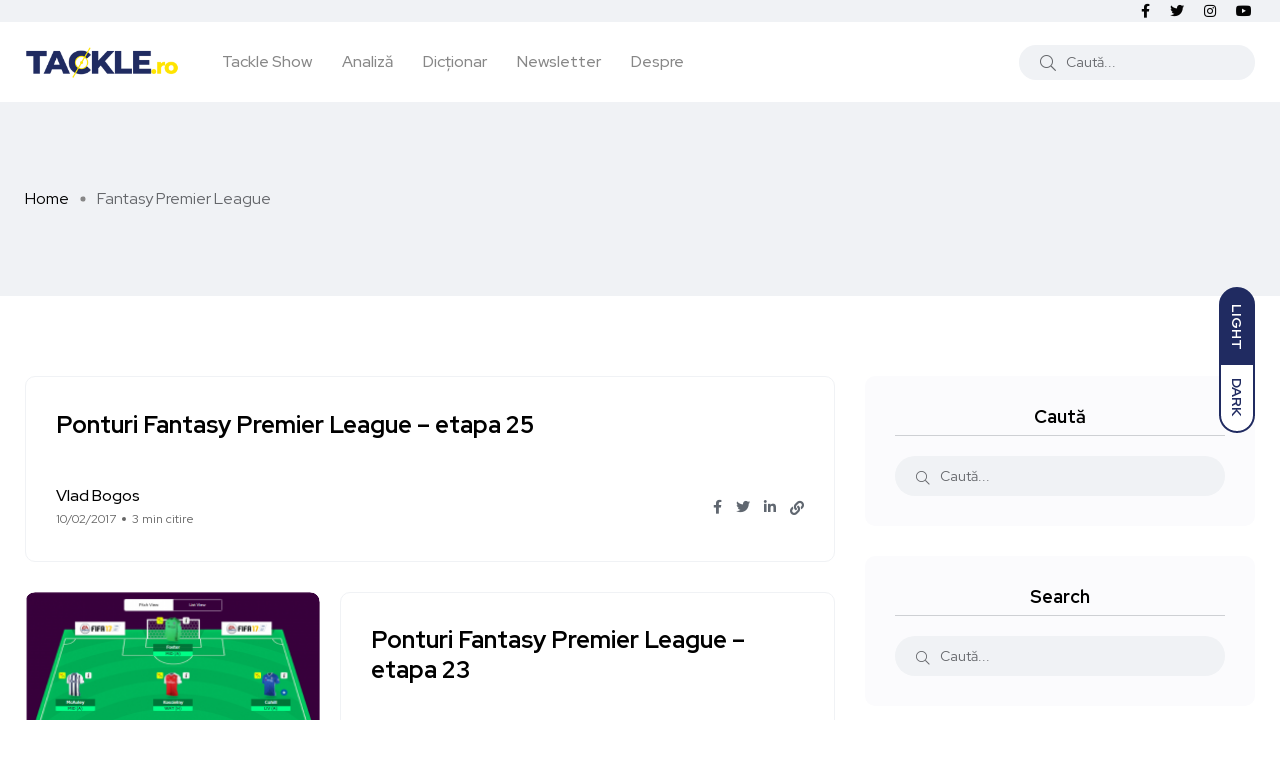

--- FILE ---
content_type: text/html; charset=UTF-8
request_url: https://tackle.ro/tag/fantasy-premier-league/page/4/
body_size: 13000
content:
<!doctype html><html lang="ro-RO"><head><meta charset="UTF-8"><meta name="viewport" content="width=device-width, initial-scale=1"><link rel="profile" href="https://gmpg.org/xfn/11"> <script src="[data-uri]" defer></script> <meta name='robots' content='index, follow, max-image-preview:large, max-snippet:-1, max-video-preview:-1' /> <noscript><style>#backto-top{display:none;}</style></noscript><link media="all" href="https://tackle.ro/wp-content/cache/autoptimize/css/autoptimize_d68e0fd49ad7af3bac68dbf768d5a403.css" rel="stylesheet"><title>Fantasy Premier League Archives - Pagina 4 din 5 - Tackle.ro</title><link rel="canonical" href="https://tackle.ro/tag/fantasy-premier-league/page/4/" /><link rel="prev" href="https://tackle.ro/tag/fantasy-premier-league/page/3/" /><link rel="next" href="https://tackle.ro/tag/fantasy-premier-league/page/5/" /><meta property="og:locale" content="ro_RO" /><meta property="og:type" content="article" /><meta property="og:title" content="Fantasy Premier League Archives - Pagina 4 din 5 - Tackle.ro" /><meta property="og:url" content="https://tackle.ro/tag/fantasy-premier-league/" /><meta property="og:site_name" content="Tackle.ro" /><meta name="twitter:card" content="summary_large_image" /><meta name="twitter:site" content="@TACKLE_RO" /> <script type="application/ld+json" class="yoast-schema-graph">{"@context":"https://schema.org","@graph":[{"@type":"CollectionPage","@id":"https://tackle.ro/tag/fantasy-premier-league/","url":"https://tackle.ro/tag/fantasy-premier-league/page/4/","name":"Fantasy Premier League Archives - Pagina 4 din 5 - Tackle.ro","isPartOf":{"@id":"https://tackle.ro/#website"},"breadcrumb":{"@id":"https://tackle.ro/tag/fantasy-premier-league/page/4/#breadcrumb"},"inLanguage":"ro-RO"},{"@type":"BreadcrumbList","@id":"https://tackle.ro/tag/fantasy-premier-league/page/4/#breadcrumb","itemListElement":[{"@type":"ListItem","position":1,"name":"Home","item":"https://tackle.ro/"},{"@type":"ListItem","position":2,"name":"Fantasy Premier League"}]},{"@type":"WebSite","@id":"https://tackle.ro/#website","url":"https://tackle.ro/","name":"Tackle.ro","description":"Tackle.ro fotbal Premier League liga Europa League Champions League arsenal chelsea united city manchester liverpool","potentialAction":[{"@type":"SearchAction","target":{"@type":"EntryPoint","urlTemplate":"https://tackle.ro/?s={search_term_string}"},"query-input":{"@type":"PropertyValueSpecification","valueRequired":true,"valueName":"search_term_string"}}],"inLanguage":"ro-RO"}]}</script> <link rel='dns-prefetch' href='//fonts.googleapis.com' /><link rel="alternate" type="application/rss+xml" title="Tackle.ro &raquo; Flux" href="https://tackle.ro/feed/" /><link rel="alternate" type="application/rss+xml" title="Tackle.ro &raquo; Flux comentarii" href="https://tackle.ro/comments/feed/" /><link rel="alternate" type="application/rss+xml" title="Tackle.ro &raquo; Flux etichetă Fantasy Premier League" href="https://tackle.ro/tag/fantasy-premier-league/feed/" /><meta property="og:site_name" content="Tackle.ro" /><meta property="og:description" content="Tackle.ro fotbal Premier League liga Europa League Champions League arsenal chelsea united city manchester liverpool" /><meta property="og:type" content="website" /><link property="stylesheet" rel='stylesheet' id='axil-fonts-css' href='https://fonts.googleapis.com/css?family=Red+Hat+Display%3A0%2C400%3B0%2C500%3B0%2C700%3B0%2C900%3B1%2C400%3B1%2C500%3B1%2C700%3B1%2C900&#038;subset=latin%2Clatin-ext&#038;display=swap' type='text/css' media='all' /><link rel="https://api.w.org/" href="https://tackle.ro/wp-json/" /><link rel="alternate" title="JSON" type="application/json" href="https://tackle.ro/wp-json/wp/v2/tags/316" /><link rel="EditURI" type="application/rsd+xml" title="RSD" href="https://tackle.ro/xmlrpc.php?rsd" /><meta name="generator" content="WordPress 6.9" /><meta name="generator" content="Redux 4.5.9" /><link rel="icon" type="image/png" href="/wp-content/uploads/fbrfg/favicon-96x96.png" sizes="96x96" /><link rel="icon" type="image/svg+xml" href="/wp-content/uploads/fbrfg/favicon.svg" /><link rel="shortcut icon" href="/wp-content/uploads/fbrfg/favicon.ico" /><link rel="apple-touch-icon" sizes="180x180" href="/wp-content/uploads/fbrfg/apple-touch-icon.png" /><link rel="manifest" href="/wp-content/uploads/fbrfg/site.webmanifest" /><meta name="generator" content="Elementor 3.33.5; features: additional_custom_breakpoints; settings: css_print_method-external, google_font-enabled, font_display-auto"><link rel="icon" href="https://tackle.ro/wp-content/uploads/2025/08/cropped-Logo_Tackle_Show_2021Aug-32x32.png" sizes="32x32" /><link rel="icon" href="https://tackle.ro/wp-content/uploads/2025/08/cropped-Logo_Tackle_Show_2021Aug-192x192.png" sizes="192x192" /><link rel="apple-touch-icon" href="https://tackle.ro/wp-content/uploads/2025/08/cropped-Logo_Tackle_Show_2021Aug-180x180.png" /><meta name="msapplication-TileImage" content="https://tackle.ro/wp-content/uploads/2025/08/cropped-Logo_Tackle_Show_2021Aug-270x270.png" /><link property="stylesheet" rel='stylesheet' id='redux-custom-fonts-css' href='//tackle.ro/wp-content/uploads/redux/custom-fonts/fonts.css' type='text/css' media='all' /> <script src="https://www.googletagmanager.com/gtag/js?id=UA-82747668-1" defer data-deferred="1"></script> </head><body class="archive paged tag tag-fantasy-premier-league tag-316 wp-embed-responsive paged-4 tag-paged-4 wp-theme-blogar wp-child-theme-tacklev3 ua_chrome post-ponturi-fantasy-premier-league-etapa-25 hfeed active-scroll-to-top  active-sidebar-blog header-with-search elementor-default elementor-kit-16440"><div id="my_switcher" class="my_switcher"><ul><li> <a href="javascript: void(0);" data-theme="light" class="setColor light"> <span title="Light Mode">Light</span> </a></li><li> <a href="javascript: void(0);" data-theme="dark" class="setColor dark"> <span title="Dark Mode">Dark</span> </a></li></ul></div><div class="main-content"><header class="header axil-header header-style-4  header-light   "><div class="header-top"><div class="container"><div class="row align-items-center"><div class="col-xl-6 col-lg-8 col-md-8 col-sm-12"><div class="header-top-bar d-flex flex-wrap align-items-center justify-content-center justify-content-md-start"></div></div><div class="col-xl-6 col-lg-4 col-md-4 col-sm-12"><ul class="social-share-transparent md-size justify-content-center justify-content-md-end"><li><a class="facebook-f social-icon" href="https://www.facebook.com/Tackle.ro/" target="_blank"><i class="fab fa-facebook-f"></i></a></li><li><a class="twitter social-icon" href="https://twitter.com/TackleRomania" target="_blank"><i class="fab fa-twitter"></i></a></li><li><a class="instagram social-icon" href="https://www.instagram.com/tackle.ro" target="_blank"><i class="fab fa-instagram"></i></a></li><li><a class="youtube social-icon" href="https://www.youtube.com/c/TACKLERO" target="_blank"><i class="fab fa-youtube"></i></a></li></ul></div></div></div></div><div class="header-bottom"><div class="container"><div class="row justify-content-between align-items-center"><div class="col-xl-8 col-lg-4 col-md-6 col-sm-4 col-7"><div class="wrapper d-block d-sm-flex align-items-center justify-content-center justify-content-md-start"><div class="logo"> <a href="https://tackle.ro/"
title="Tackle.ro" rel="home"> <img class="dark-logo" src="https://tackle.ro/wp-content/uploads/2020/06/logo-tackle.png" alt="Tackle.ro"> <img class="light-logo" src="https://tackle.ro/wp-content/uploads/2021/10/tackle-logo-fff.png" alt="Tackle.ro"> </a></div><div class="mainmenu-wrapper d-none d-xl-block"><nav class="mainmenu-nav d-none d-lg-block"><ul id="main-menu" class="mainmenu"><li id="menu-item-23640" class="menu-item menu-item-type-taxonomy menu-item-object-category menu-item-23640 axil-post-type-post"><a href="https://tackle.ro/category/tackle-show/">Tackle Show</a></li><li id="menu-item-23615" class="menu-item menu-item-type-taxonomy menu-item-object-category menu-item-23615 axil-post-type-post"><a href="https://tackle.ro/category/analiza/">Analiză</a></li><li id="menu-item-16231" class="menu-item menu-item-type-post_type menu-item-object-page menu-item-16231 axil-post-type-post"><a title="Dicționar" href="https://tackle.ro/dictionar/">Dicționar</a></li><li id="menu-item-12604" class="menu-item menu-item-type-post_type menu-item-object-page menu-item-12604 axil-post-type-post"><a href="https://tackle.ro/newsletter/">Newsletter</a></li><li id="menu-item-447" class="menu-item menu-item-type-post_type menu-item-object-page menu-item-447 axil-post-type-post"><a href="https://tackle.ro/despre-noi/">Despre</a></li></ul></nav></div></div></div><div class="mobile-search-wrapper col-xl-4 col-lg-8 col-md-6 col-sm-6 col-5"><div class="header-search d-none d-sm-block"><div class="d-flex align-items-center justify-content-end"><form  id="header-search-1"  action="https://tackle.ro/" method="GET" class="blog-search"><div class="axil-search form-group"> <button type="submit" class="search-button"><i class="fal fa-search"></i></button> <input type="text"  name="s"  class="form-control" placeholder="Caută..." value=""/></div></form><div class="hamburger-menu d-block d-xl-none ml--20"><div class="hamburger-inner"><div class="icon"><i class="fal fa-bars"></i></div></div></div></div></div><div class="d-block d-sm-none"><div class="header-search text-right d-flex align-items-center justify-content-end"><div class="search-mobile-icon"> <button><i class="fal fa-search"></i></button></div><form  id="header-search-1"  action="https://tackle.ro/" method="GET" class="blog-search large-mobile-blog-search"><div class="axil-search-mobile form-group"> <button type="submit" class="search-button"><i class="fal fa-search"></i></button> <input type="text"  name="s"  class="form-control" placeholder="Caută..." value=""/></div></form><div class="hamburger-menu d-block d-xl-none ml--20"><div class="hamburger-inner"><div class="icon"><i class="fal fa-bars"></i></div></div></div></div></div></div></div></div></div></header><div class="popup-mobilemenu-area"><div class="inner"><div class="mobile-menu-top"><div class="logo"> <a href="https://tackle.ro/" title="Tackle.ro" rel="home" > <img class="dark-logo" src="https://tackle.ro/wp-content/uploads/2020/06/logo-tackle.png" alt="Tackle.ro"> <img class="light-logo" src="https://tackle.ro/wp-content/uploads/2021/10/tackle-logo-fff.png" alt="Tackle.ro"> </a></div><div class="mobile-close"><div class="icon"> <i class="fal fa-times"></i></div></div></div><nav class="menu-item"><ul id="mobile-menu" class="mainmenu-item"><li class="menu-item menu-item-type-taxonomy menu-item-object-category menu-item-23640 axil-post-type-post"><a href="https://tackle.ro/category/tackle-show/">Tackle Show</a></li><li class="menu-item menu-item-type-taxonomy menu-item-object-category menu-item-23615 axil-post-type-post"><a href="https://tackle.ro/category/analiza/">Analiză</a></li><li class="menu-item menu-item-type-post_type menu-item-object-page menu-item-16231 axil-post-type-post"><a title="Dicționar" href="https://tackle.ro/dictionar/">Dicționar</a></li><li class="menu-item menu-item-type-post_type menu-item-object-page menu-item-12604 axil-post-type-post"><a href="https://tackle.ro/newsletter/">Newsletter</a></li><li class="menu-item menu-item-type-post_type menu-item-object-page menu-item-447 axil-post-type-post"><a href="https://tackle.ro/despre-noi/">Despre</a></li></ul></nav></div></div><div class="axil-breadcrumb-area breadcrumb-style-1 bg-color-grey"><div class="container"><div class="row"><div class="col-lg-12"><div class="inner"><ul id="breadcrumbs" class="axil-breadcrumb liststyle d-flex"><li class="item-home"><a class="bread-link bread-home" href="https://tackle.ro" title="Home">Home</a></li><li class="separator separator-home"></li><li class="item-current item-tag-316 item-tag-fantasy-premier-league"><span class="bread-current bread-tag-316 bread-tag-fantasy-premier-league">Fantasy Premier League</span></li></ul><h1 class="page-title">Etichetă: <span>Fantasy Premier League</span></h1></div></div></div></div></div><div class="main-wrapper"><div class="axil-blog-area axil-section-gap bg-color-white"><div class="container"><div class="row row--40"><div class="col-lg-8 col-md-12 col-12 order-1 order-lg-2"><div  id="post-2306" class="content-block post-list-view mt--30 post-2306 post type-post status-publish format-standard hentry category-gaming tag-alexis-sanchez tag-etapa-25 tag-fantasy-premier-league tag-ponturi"><div class="post-content"><h4 class="title"><a href="https://tackle.ro/ponturi-fantasy-premier-league-etapa-25/">Ponturi Fantasy Premier League – etapa 25</a></h4><div class="post-meta-wrapper"><div class="post-meta"><div class="content"><h6 class="post-author-name"><a class="hover-flip-item-wrapper" href="https://tackle.ro/author/vladbogos/"><span class="hover-flip-item"><span data-text="Vlad Bogos">Vlad Bogos</span></span></a></h6><ul class="post-meta-list"><li class="post-meta-date">10/02/2017</li><li class="post-meta-reading-time">3 min citire</li></ul></div></div><ul class="social-share-transparent justify-content-end"><li><a href="https://www.facebook.com/sharer/sharer.php?u=https://tackle.ro/ponturi-fantasy-premier-league-etapa-25/" target="_blank" class="aw-facebook"><i class="fab fa-facebook-f"></i></a></li><li><a href="https://twitter.com/share?https://tackle.ro/ponturi-fantasy-premier-league-etapa-25/&#038;text=Ponturi%20Fantasy%20Premier%20League%20–%20etapa%2025" target="_blank" class="aw-twitter"><i class="fab fa-twitter"></i></a></li><li><a href="http://www.linkedin.com/shareArticle?url=https://tackle.ro/ponturi-fantasy-premier-league-etapa-25/&#038;title=Ponturi%20Fantasy%20Premier%20League%20–%20etapa%2025" target="_blank" class="aw-linkdin"><i class="fab fa-linkedin-in"></i></a></li><li><button class="axilcopyLink" title="Copy Link" data-link="https://tackle.ro/ponturi-fantasy-premier-league-etapa-25/"><i class="fas fa-link"></i></button></li></ul></div></div></div><div  id="post-2181" class="content-block post-list-view mt--30 post-2181 post type-post status-publish format-standard has-post-thumbnail hentry category-gaming tag-alexis-sanchez tag-fantasy-premier-league tag-harry-kane tag-ponturi tag-premier-league"><div class="post-thumbnail"> <a href="https://tackle.ro/ponturi-fantasy-premier-league-etapa-23/"> <img fetchpriority="high" width="242" height="250" src="https://tackle.ro/wp-content/uploads/2.png" class="attachment-axil-blog-thumb size-axil-blog-thumb wp-post-image" alt="" decoding="async" srcset="https://tackle.ro/wp-content/uploads/2.png 750w, https://tackle.ro/wp-content/uploads/2-290x300.png 290w, https://tackle.ro/wp-content/uploads/2-370x382.png 370w, https://tackle.ro/wp-content/uploads/2-495x512.png 495w" sizes="(max-width: 242px) 100vw, 242px" /> </a></div><div class="post-content"><h4 class="title"><a href="https://tackle.ro/ponturi-fantasy-premier-league-etapa-23/">Ponturi Fantasy Premier League – etapa 23</a></h4><div class="post-meta-wrapper"><div class="post-meta"><div class="content"><h6 class="post-author-name"><a class="hover-flip-item-wrapper" href="https://tackle.ro/author/plrofans/"><span class="hover-flip-item"><span data-text="Tackle">Tackle</span></span></a></h6><ul class="post-meta-list"><li class="post-meta-date">30/01/2017</li><li class="post-meta-reading-time">3 min citire</li></ul></div></div><ul class="social-share-transparent justify-content-end"><li><a href="https://www.facebook.com/sharer/sharer.php?u=https://tackle.ro/ponturi-fantasy-premier-league-etapa-23/" target="_blank" class="aw-facebook"><i class="fab fa-facebook-f"></i></a></li><li><a href="https://twitter.com/share?https://tackle.ro/ponturi-fantasy-premier-league-etapa-23/&#038;text=Ponturi%20Fantasy%20Premier%20League%20–%20etapa%2023" target="_blank" class="aw-twitter"><i class="fab fa-twitter"></i></a></li><li><a href="http://www.linkedin.com/shareArticle?url=https://tackle.ro/ponturi-fantasy-premier-league-etapa-23/&#038;title=Ponturi%20Fantasy%20Premier%20League%20–%20etapa%2023" target="_blank" class="aw-linkdin"><i class="fab fa-linkedin-in"></i></a></li><li><button class="axilcopyLink" title="Copy Link" data-link="https://tackle.ro/ponturi-fantasy-premier-league-etapa-23/"><i class="fas fa-link"></i></button></li></ul></div></div></div><div  id="post-1958" class="content-block post-list-view mt--30 post-1958 post type-post status-publish format-standard has-post-thumbnail hentry category-gaming tag-david-luiz tag-diego-costa tag-etapa-21 tag-fantasy-premier-league tag-giroud tag-ponturi tag-sanchez"><div class="post-thumbnail"> <a href="https://tackle.ro/ponturi-fantasy-premier-league-etapa-21/"> <img width="295" height="179" src="https://tackle.ro/wp-content/uploads/Untitled-1.png" class="attachment-axil-blog-thumb size-axil-blog-thumb wp-post-image" alt="" decoding="async" srcset="https://tackle.ro/wp-content/uploads/Untitled-1.png 1005w, https://tackle.ro/wp-content/uploads/Untitled-1-300x182.png 300w, https://tackle.ro/wp-content/uploads/Untitled-1-768x465.png 768w, https://tackle.ro/wp-content/uploads/Untitled-1-370x224.png 370w, https://tackle.ro/wp-content/uploads/Untitled-1-760x461.png 760w, https://tackle.ro/wp-content/uploads/Untitled-1-512x310.png 512w" sizes="(max-width: 295px) 100vw, 295px" /> </a></div><div class="post-content"><h4 class="title"><a href="https://tackle.ro/ponturi-fantasy-premier-league-etapa-21/">Ponturi Fantasy Premier League &#8211; etapa 21</a></h4><div class="post-meta-wrapper"><div class="post-meta"><div class="content"><h6 class="post-author-name"><a class="hover-flip-item-wrapper" href="https://tackle.ro/author/vladbogos/"><span class="hover-flip-item"><span data-text="Vlad Bogos">Vlad Bogos</span></span></a></h6><ul class="post-meta-list"><li class="post-meta-date">13/01/2017</li><li class="post-meta-reading-time">3 min citire</li></ul></div></div><ul class="social-share-transparent justify-content-end"><li><a href="https://www.facebook.com/sharer/sharer.php?u=https://tackle.ro/ponturi-fantasy-premier-league-etapa-21/" target="_blank" class="aw-facebook"><i class="fab fa-facebook-f"></i></a></li><li><a href="https://twitter.com/share?https://tackle.ro/ponturi-fantasy-premier-league-etapa-21/&#038;text=Ponturi%20Fantasy%20Premier%20League%20&#8211;%20etapa%2021" target="_blank" class="aw-twitter"><i class="fab fa-twitter"></i></a></li><li><a href="http://www.linkedin.com/shareArticle?url=https://tackle.ro/ponturi-fantasy-premier-league-etapa-21/&#038;title=Ponturi%20Fantasy%20Premier%20League%20&#8211;%20etapa%2021" target="_blank" class="aw-linkdin"><i class="fab fa-linkedin-in"></i></a></li><li><button class="axilcopyLink" title="Copy Link" data-link="https://tackle.ro/ponturi-fantasy-premier-league-etapa-21/"><i class="fas fa-link"></i></button></li></ul></div></div></div><div  id="post-1881" class="content-block post-list-view mt--30 post-1881 post type-post status-publish format-standard has-post-thumbnail hentry category-gaming tag-antonio tag-arsenal tag-azpilicueta tag-barnes tag-bournemouth tag-bravo tag-burnley tag-chelsea tag-clyne tag-fantasy-premier-league tag-gabriel tag-hazard tag-heaton tag-holebas tag-ibrahimovic tag-jones tag-liverpool tag-llorente tag-manchester-city tag-manchester-united tag-mane tag-marcos-alonso tag-matic tag-mignolet tag-origi tag-ozil tag-pickford tag-ponturi tag-ponturi-etapa-18 tag-ponturi-fpl tag-premier-league tag-sanchez tag-sigurdsson tag-swansea tag-walcott tag-watford tag-west-ham tag-zlata-ibrahimovic tag-zuniga"><div class="post-thumbnail"> <a href="https://tackle.ro/ponturi-fantasy-premier-league-etapa-18/"> <img width="295" height="248" src="https://tackle.ro/wp-content/uploads/Boxing-day.png" class="attachment-axil-blog-thumb size-axil-blog-thumb wp-post-image" alt="" decoding="async" srcset="https://tackle.ro/wp-content/uploads/Boxing-day.png 996w, https://tackle.ro/wp-content/uploads/Boxing-day-300x253.png 300w, https://tackle.ro/wp-content/uploads/Boxing-day-768x647.png 768w, https://tackle.ro/wp-content/uploads/Boxing-day-370x312.png 370w, https://tackle.ro/wp-content/uploads/Boxing-day-760x640.png 760w, https://tackle.ro/wp-content/uploads/Boxing-day-512x431.png 512w" sizes="(max-width: 295px) 100vw, 295px" /> </a></div><div class="post-content"><h4 class="title"><a href="https://tackle.ro/ponturi-fantasy-premier-league-etapa-18/">Ponturi Fantasy Premier League &#8211; etapa 18</a></h4><div class="post-meta-wrapper"><div class="post-meta"><div class="content"><h6 class="post-author-name"><a class="hover-flip-item-wrapper" href="https://tackle.ro/author/editor_mihairotariu/"><span class="hover-flip-item"><span data-text="Mihai Rotariu">Mihai Rotariu</span></span></a></h6><ul class="post-meta-list"><li class="post-meta-date">25/12/2016</li><li class="post-meta-reading-time">5 min citire</li></ul></div></div><ul class="social-share-transparent justify-content-end"><li><a href="https://www.facebook.com/sharer/sharer.php?u=https://tackle.ro/ponturi-fantasy-premier-league-etapa-18/" target="_blank" class="aw-facebook"><i class="fab fa-facebook-f"></i></a></li><li><a href="https://twitter.com/share?https://tackle.ro/ponturi-fantasy-premier-league-etapa-18/&#038;text=Ponturi%20Fantasy%20Premier%20League%20&#8211;%20etapa%2018" target="_blank" class="aw-twitter"><i class="fab fa-twitter"></i></a></li><li><a href="http://www.linkedin.com/shareArticle?url=https://tackle.ro/ponturi-fantasy-premier-league-etapa-18/&#038;title=Ponturi%20Fantasy%20Premier%20League%20&#8211;%20etapa%2018" target="_blank" class="aw-linkdin"><i class="fab fa-linkedin-in"></i></a></li><li><button class="axilcopyLink" title="Copy Link" data-link="https://tackle.ro/ponturi-fantasy-premier-league-etapa-18/"><i class="fas fa-link"></i></button></li></ul></div></div></div><div  id="post-1840" class="content-block post-list-view mt--30 post-1840 post type-post status-publish format-standard hentry category-gaming tag-etapa-17-premier-league tag-fantasy-premier-league tag-ponturi tag-ponturi-fpl"><div class="post-content"><h4 class="title"><a href="https://tackle.ro/ponturi-fantasy-premier-league-etapa-17-2016/">Ponturi pentru Fantasy Premier League &#8211; etapa 17</a></h4><div class="post-meta-wrapper"><div class="post-meta"><div class="content"><h6 class="post-author-name"><a class="hover-flip-item-wrapper" href="https://tackle.ro/author/vladbogos/"><span class="hover-flip-item"><span data-text="Vlad Bogos">Vlad Bogos</span></span></a></h6><ul class="post-meta-list"><li class="post-meta-date">16/12/2016</li><li class="post-meta-reading-time">4 min citire</li></ul></div></div><ul class="social-share-transparent justify-content-end"><li><a href="https://www.facebook.com/sharer/sharer.php?u=https://tackle.ro/ponturi-fantasy-premier-league-etapa-17-2016/" target="_blank" class="aw-facebook"><i class="fab fa-facebook-f"></i></a></li><li><a href="https://twitter.com/share?https://tackle.ro/ponturi-fantasy-premier-league-etapa-17-2016/&#038;text=Ponturi%20pentru%20Fantasy%20Premier%20League%20&#8211;%20etapa%2017" target="_blank" class="aw-twitter"><i class="fab fa-twitter"></i></a></li><li><a href="http://www.linkedin.com/shareArticle?url=https://tackle.ro/ponturi-fantasy-premier-league-etapa-17-2016/&#038;title=Ponturi%20pentru%20Fantasy%20Premier%20League%20&#8211;%20etapa%2017" target="_blank" class="aw-linkdin"><i class="fab fa-linkedin-in"></i></a></li><li><button class="axilcopyLink" title="Copy Link" data-link="https://tackle.ro/ponturi-fantasy-premier-league-etapa-17-2016/"><i class="fas fa-link"></i></button></li></ul></div></div></div><div  id="post-1770" class="content-block post-list-view mt--30 post-1770 post type-post status-publish format-standard has-post-thumbnail hentry category-gaming tag-allen tag-antonio tag-arnautovic tag-brunt tag-courtois tag-daniels tag-de-bruyne tag-de-gea tag-diego-costa tag-eriksen tag-etapa-16-premier-league tag-fantasy tag-fantasy-premier-league tag-holebas tag-juan-mata tag-kane tag-lallana tag-lloris tag-m-phillips tag-mane tag-matic tag-moses tag-muniesa tag-origi tag-oxlade-chamberlain tag-ponturi tag-premier-league tag-premier-league-romania tag-rondon tag-sanchez tag-sterling tag-wilson"><div class="post-thumbnail"> <a href="https://tackle.ro/ponturi-fantasy-premier-league-etapa-16-2016/"> <img width="295" height="179" src="https://tackle.ro/wp-content/uploads/Untitled-1.png" class="attachment-axil-blog-thumb size-axil-blog-thumb wp-post-image" alt="" decoding="async" srcset="https://tackle.ro/wp-content/uploads/Untitled-1.png 1005w, https://tackle.ro/wp-content/uploads/Untitled-1-300x182.png 300w, https://tackle.ro/wp-content/uploads/Untitled-1-768x465.png 768w, https://tackle.ro/wp-content/uploads/Untitled-1-370x224.png 370w, https://tackle.ro/wp-content/uploads/Untitled-1-760x461.png 760w, https://tackle.ro/wp-content/uploads/Untitled-1-512x310.png 512w" sizes="(max-width: 295px) 100vw, 295px" /> </a></div><div class="post-content"><h4 class="title"><a href="https://tackle.ro/ponturi-fantasy-premier-league-etapa-16-2016/">Ponturi pentru Fantasy Premier League &#8211; etapa 16</a></h4><div class="post-meta-wrapper"><div class="post-meta"><div class="content"><h6 class="post-author-name"><a class="hover-flip-item-wrapper" href="https://tackle.ro/author/editor_mihairotariu/"><span class="hover-flip-item"><span data-text="Mihai Rotariu">Mihai Rotariu</span></span></a></h6><ul class="post-meta-list"><li class="post-meta-date">13/12/2016</li><li class="post-meta-reading-time">8 min citire</li></ul></div></div><ul class="social-share-transparent justify-content-end"><li><a href="https://www.facebook.com/sharer/sharer.php?u=https://tackle.ro/ponturi-fantasy-premier-league-etapa-16-2016/" target="_blank" class="aw-facebook"><i class="fab fa-facebook-f"></i></a></li><li><a href="https://twitter.com/share?https://tackle.ro/ponturi-fantasy-premier-league-etapa-16-2016/&#038;text=Ponturi%20pentru%20Fantasy%20Premier%20League%20&#8211;%20etapa%2016" target="_blank" class="aw-twitter"><i class="fab fa-twitter"></i></a></li><li><a href="http://www.linkedin.com/shareArticle?url=https://tackle.ro/ponturi-fantasy-premier-league-etapa-16-2016/&#038;title=Ponturi%20pentru%20Fantasy%20Premier%20League%20&#8211;%20etapa%2016" target="_blank" class="aw-linkdin"><i class="fab fa-linkedin-in"></i></a></li><li><button class="axilcopyLink" title="Copy Link" data-link="https://tackle.ro/ponturi-fantasy-premier-league-etapa-16-2016/"><i class="fas fa-link"></i></button></li></ul></div></div></div><div  id="post-1721" class="content-block post-list-view mt--30 post-1721 post type-post status-publish format-standard hentry category-gaming tag-alexis-sanchez tag-eriksen tag-etapa-15-premier-league tag-fantasy-premier-league tag-fpl tag-origi tag-ponturi tag-ryan-fraser tag-sadio-mane tag-shane-long tag-zlata-ibrahimovic"><div class="post-content"><h4 class="title"><a href="https://tackle.ro/ponturi-fantasy-premier-league-etapa-15-2016/">Ponturi pentru Fantasy Premier League &#8211; etapa 15</a></h4><div class="post-meta-wrapper"><div class="post-meta"><div class="content"><h6 class="post-author-name"><a class="hover-flip-item-wrapper" href="https://tackle.ro/author/vladbogos/"><span class="hover-flip-item"><span data-text="Vlad Bogos">Vlad Bogos</span></span></a></h6><ul class="post-meta-list"><li class="post-meta-date">10/12/2016</li><li class="post-meta-reading-time">5 min citire</li></ul></div></div><ul class="social-share-transparent justify-content-end"><li><a href="https://www.facebook.com/sharer/sharer.php?u=https://tackle.ro/ponturi-fantasy-premier-league-etapa-15-2016/" target="_blank" class="aw-facebook"><i class="fab fa-facebook-f"></i></a></li><li><a href="https://twitter.com/share?https://tackle.ro/ponturi-fantasy-premier-league-etapa-15-2016/&#038;text=Ponturi%20pentru%20Fantasy%20Premier%20League%20&#8211;%20etapa%2015" target="_blank" class="aw-twitter"><i class="fab fa-twitter"></i></a></li><li><a href="http://www.linkedin.com/shareArticle?url=https://tackle.ro/ponturi-fantasy-premier-league-etapa-15-2016/&#038;title=Ponturi%20pentru%20Fantasy%20Premier%20League%20&#8211;%20etapa%2015" target="_blank" class="aw-linkdin"><i class="fab fa-linkedin-in"></i></a></li><li><button class="axilcopyLink" title="Copy Link" data-link="https://tackle.ro/ponturi-fantasy-premier-league-etapa-15-2016/"><i class="fas fa-link"></i></button></li></ul></div></div></div><div  id="post-1667" class="content-block post-list-view mt--30 post-1667 post type-post status-publish format-standard hentry category-gaming tag-aguero tag-alexis-sanchez tag-anichebe tag-arsenal tag-chelsea tag-diego-costa tag-fantasy-premier-league tag-hazard tag-kane tag-liverpool tag-manchester-city tag-manchester-united tag-mane tag-ponturi tag-ponturi-fpl tag-ponturi-fpl-gw14-2016 tag-premier-league tag-tottenham tag-west-brom"><div class="post-content"><h4 class="title"><a href="https://tackle.ro/ponturi-fantasy-premier-league-etapa-14-2016/">Ponturi pentru Fantasy Premier League &#8211; etapa 14</a></h4><div class="post-meta-wrapper"><div class="post-meta"><div class="content"><h6 class="post-author-name"><a class="hover-flip-item-wrapper" href="https://tackle.ro/author/vladbogos/"><span class="hover-flip-item"><span data-text="Vlad Bogos">Vlad Bogos</span></span></a></h6><ul class="post-meta-list"><li class="post-meta-date">02/12/2016</li><li class="post-meta-reading-time">4 min citire</li></ul></div></div><ul class="social-share-transparent justify-content-end"><li><a href="https://www.facebook.com/sharer/sharer.php?u=https://tackle.ro/ponturi-fantasy-premier-league-etapa-14-2016/" target="_blank" class="aw-facebook"><i class="fab fa-facebook-f"></i></a></li><li><a href="https://twitter.com/share?https://tackle.ro/ponturi-fantasy-premier-league-etapa-14-2016/&#038;text=Ponturi%20pentru%20Fantasy%20Premier%20League%20&#8211;%20etapa%2014" target="_blank" class="aw-twitter"><i class="fab fa-twitter"></i></a></li><li><a href="http://www.linkedin.com/shareArticle?url=https://tackle.ro/ponturi-fantasy-premier-league-etapa-14-2016/&#038;title=Ponturi%20pentru%20Fantasy%20Premier%20League%20&#8211;%20etapa%2014" target="_blank" class="aw-linkdin"><i class="fab fa-linkedin-in"></i></a></li><li><button class="axilcopyLink" title="Copy Link" data-link="https://tackle.ro/ponturi-fantasy-premier-league-etapa-14-2016/"><i class="fas fa-link"></i></button></li></ul></div></div></div><div  id="post-1596" class="content-block post-list-view mt--30 post-1596 post type-post status-publish format-standard hentry category-gaming tag-aguero tag-arsenal tag-chelsea tag-coutinho tag-de-bruyne tag-fantasy tag-fantasy-premier-league tag-firmino tag-giroud tag-hazard tag-ibrahimovic tag-juan-mata tag-kane tag-liverpool tag-manchester-city tag-manchester-united tag-mane tag-matic tag-ponturi-fpl tag-rondon tag-sigurdsson tag-tottenham tag-zaha"><div class="post-content"><h4 class="title"><a href="https://tackle.ro/ponturi-fantasy-premier-league-etapa-13-2016/">Ponturi pentru Fantasy Premier League &#8211; etapa 13</a></h4><div class="post-meta-wrapper"><div class="post-meta"><div class="content"><h6 class="post-author-name"><a class="hover-flip-item-wrapper" href="https://tackle.ro/author/vladbogos/"><span class="hover-flip-item"><span data-text="Vlad Bogos">Vlad Bogos</span></span></a></h6><ul class="post-meta-list"><li class="post-meta-date">25/11/2016</li><li class="post-meta-reading-time">5 min citire</li></ul></div></div><ul class="social-share-transparent justify-content-end"><li><a href="https://www.facebook.com/sharer/sharer.php?u=https://tackle.ro/ponturi-fantasy-premier-league-etapa-13-2016/" target="_blank" class="aw-facebook"><i class="fab fa-facebook-f"></i></a></li><li><a href="https://twitter.com/share?https://tackle.ro/ponturi-fantasy-premier-league-etapa-13-2016/&#038;text=Ponturi%20pentru%20Fantasy%20Premier%20League%20&#8211;%20etapa%2013" target="_blank" class="aw-twitter"><i class="fab fa-twitter"></i></a></li><li><a href="http://www.linkedin.com/shareArticle?url=https://tackle.ro/ponturi-fantasy-premier-league-etapa-13-2016/&#038;title=Ponturi%20pentru%20Fantasy%20Premier%20League%20&#8211;%20etapa%2013" target="_blank" class="aw-linkdin"><i class="fab fa-linkedin-in"></i></a></li><li><button class="axilcopyLink" title="Copy Link" data-link="https://tackle.ro/ponturi-fantasy-premier-league-etapa-13-2016/"><i class="fas fa-link"></i></button></li></ul></div></div></div><div class="post-pagination"><nav class="navigation pagination" aria-label="Paginație articole"><h2 class="screen-reader-text">Paginație articole</h2><div class="nav-links"><ul class='page-numbers'><li><a class="prev page-numbers" href="https://tackle.ro/tag/fantasy-premier-league/page/3/"><i class="fal fa-arrow-left"></i></a></li><li><a class="page-numbers" href="https://tackle.ro/tag/fantasy-premier-league/">1</a></li><li><a class="page-numbers" href="https://tackle.ro/tag/fantasy-premier-league/page/2/">2</a></li><li><a class="page-numbers" href="https://tackle.ro/tag/fantasy-premier-league/page/3/">3</a></li><li><span aria-current="page" class="page-numbers current">4</span></li><li><a class="page-numbers" href="https://tackle.ro/tag/fantasy-premier-league/page/5/">5</a></li><li><a class="next page-numbers" href="https://tackle.ro/tag/fantasy-premier-league/page/5/"><i class="fal fa-arrow-right"></i></a></li></ul></div></nav></div></div><div class="col-lg-4 col-md-12 col-12 mt_md--40 mt_sm--40 order-2 order-lg-2"><div class="search-1 axil-single-widget widget_search mt--30 mt_sm--30 mt_md--30"><h5 class="widget-title">Caută</h5><div class="inner"><form  id="search-2"  action="https://tackle.ro/" method="GET" class="blog-search"><div class="axil-search form-group"> <button type="submit" class="search-button"><i class="fal fa-search"></i></button> <input type="text"  name="s"  placeholder="Caută..." value=""/></div></form></div></div><div class="search-2 axil-single-widget widget_search mt--30 mt_sm--30 mt_md--30"><h5 class="widget-title">Search</h5><div class="inner"><form  id="search-3"  action="https://tackle.ro/" method="GET" class="blog-search"><div class="axil-search form-group"> <button type="submit" class="search-button"><i class="fal fa-search"></i></button> <input type="text"  name="s"  placeholder="Caută..." value=""/></div></form></div></div></div></div></div></div></div></div><div class="axil-footer-area axil-default-footer axil-footer-var-3 bg-color-white"><div class="footer-top"><div class="container"><div class="row"><div class="col-lg-12"><div class="inner d-flex align-items-center flex-wrap"><h5 class="follow-title mb--0 mr--20">Follow us</h5><ul class="social-icon color-tertiary md-size justify-content-start"><li><a class="facebook-f social-icon" href="https://www.facebook.com/Tackle.ro/" title="Facebook-f" target="_blank"><i class="fab fa-facebook-f"></i></a></li><li><a class="twitter social-icon" href="https://twitter.com/TackleRomania" title="Twitter" target="_blank"><i class="fab fa-twitter"></i></a></li><li><a class="instagram social-icon" href="https://www.instagram.com/tackle.ro" title="Instagram" target="_blank"><i class="fab fa-instagram"></i></a></li><li><a class="youtube social-icon" href="https://www.youtube.com/c/TACKLERO" title="Youtube" target="_blank"><i class="fab fa-youtube"></i></a></li></ul></div></div></div></div></div><div class="copyright-area"><div class="container"><div class="row align-items-center"><div class="col-xl-9 col-lg-12 col-md-12"><div class="copyright-left"><div class="logo"> <a href="https://tackle.ro/"
title="Tackle.ro" rel="home"> <img class="dark-logo" src="https://tackle.ro/wp-content/uploads/2020/06/logo-tackle.png" alt="Tackle.ro"> <img class="light-logo" src="https://tackle.ro/wp-content/uploads/2021/10/tackle-logo-fff.png" alt="Tackle.ro"> </a></div><ul id="menu-meniu-1" class="mainmenu justify-content-start"><li class="menu-item menu-item-type-taxonomy menu-item-object-category menu-item-23640"><a href="https://tackle.ro/category/tackle-show/">Tackle Show</a></li><li class="menu-item menu-item-type-taxonomy menu-item-object-category menu-item-23615"><a href="https://tackle.ro/category/analiza/">Analiză</a></li><li class="menu-item menu-item-type-post_type menu-item-object-page menu-item-16231"><a href="https://tackle.ro/dictionar/">Dicționar</a></li><li class="menu-item menu-item-type-post_type menu-item-object-page menu-item-12604"><a href="https://tackle.ro/newsletter/">Newsletter</a></li><li class="menu-item menu-item-type-post_type menu-item-object-page menu-item-447"><a href="https://tackle.ro/despre-noi/">Despre</a></li></ul></div></div><div class="col-xl-3 col-lg-12 col-md-12"><div class="copyright-right text-left text-xl-right mt_lg--20 mt_md--20 mt_sm--20"><p class="b3">© 2023. All rights reserved by Tackle.ro. <br> <span class="credit-link" style="text-transform: uppercase;font-size:11px"> Site driblat cu <i class="fa fa-heart" aria-hidden="true" style="color:#202B61"></i> de <a href="https://rbpixel.com" target="_blank" style="font-weight:bold">RBPixel</a> </span></p></div></div></div></div></div></div> <a id="backto-top"></a> <script type="speculationrules">{"prefetch":[{"source":"document","where":{"and":[{"href_matches":"/*"},{"not":{"href_matches":["/wp-*.php","/wp-admin/*","/wp-content/uploads/*","/wp-content/*","/wp-content/plugins/*","/wp-content/themes/tacklev3/*","/wp-content/themes/blogar/*","/*\\?(.+)"]}},{"not":{"selector_matches":"a[rel~=\"nofollow\"]"}},{"not":{"selector_matches":".no-prefetch, .no-prefetch a"}}]},"eagerness":"conservative"}]}</script> <script type="text/javascript" src="[data-uri]" defer></script> <script src="[data-uri]" defer></script> <script type="text/javascript" src="https://tackle.ro/wp-includes/js/jquery/jquery.min.js" id="jquery-core-js"></script> <script type="text/javascript" id="coblocks-tinyswiper-initializer-js-extra" src="[data-uri]" defer></script> <script type="text/javascript" src="https://tackle.ro/wp-includes/js/dist/hooks.min.js" id="wp-hooks-js" defer data-deferred="1"></script> <script type="text/javascript" src="https://tackle.ro/wp-includes/js/dist/i18n.min.js" id="wp-i18n-js" defer data-deferred="1"></script> <script type="text/javascript" id="wp-i18n-js-after" src="[data-uri]" defer></script> <script type="text/javascript" id="contact-form-7-js-translations" src="[data-uri]" defer></script> <script type="text/javascript" id="contact-form-7-js-before" src="[data-uri]" defer></script> <script type="text/javascript" id="trx_addons-js-extra" src="[data-uri]" defer></script> <script type="text/javascript" id="twenty20-js-after" src="[data-uri]" defer></script> <script type="text/javascript" id="wpg-main-script-js-extra" src="[data-uri]" defer></script> <script type="text/javascript" id="icwp-wpsf-notbot-js-extra" src="[data-uri]" defer></script> <script defer src="https://tackle.ro/wp-content/cache/autoptimize/js/autoptimize_55a8b2e0616162ddb03e20c96acbeb51.js"></script><script data-no-optimize="1">window.lazyLoadOptions=Object.assign({},{threshold:300},window.lazyLoadOptions||{});!function(t,e){"object"==typeof exports&&"undefined"!=typeof module?module.exports=e():"function"==typeof define&&define.amd?define(e):(t="undefined"!=typeof globalThis?globalThis:t||self).LazyLoad=e()}(this,function(){"use strict";function e(){return(e=Object.assign||function(t){for(var e=1;e<arguments.length;e++){var n,a=arguments[e];for(n in a)Object.prototype.hasOwnProperty.call(a,n)&&(t[n]=a[n])}return t}).apply(this,arguments)}function o(t){return e({},at,t)}function l(t,e){return t.getAttribute(gt+e)}function c(t){return l(t,vt)}function s(t,e){return function(t,e,n){e=gt+e;null!==n?t.setAttribute(e,n):t.removeAttribute(e)}(t,vt,e)}function i(t){return s(t,null),0}function r(t){return null===c(t)}function u(t){return c(t)===_t}function d(t,e,n,a){t&&(void 0===a?void 0===n?t(e):t(e,n):t(e,n,a))}function f(t,e){et?t.classList.add(e):t.className+=(t.className?" ":"")+e}function _(t,e){et?t.classList.remove(e):t.className=t.className.replace(new RegExp("(^|\\s+)"+e+"(\\s+|$)")," ").replace(/^\s+/,"").replace(/\s+$/,"")}function g(t){return t.llTempImage}function v(t,e){!e||(e=e._observer)&&e.unobserve(t)}function b(t,e){t&&(t.loadingCount+=e)}function p(t,e){t&&(t.toLoadCount=e)}function n(t){for(var e,n=[],a=0;e=t.children[a];a+=1)"SOURCE"===e.tagName&&n.push(e);return n}function h(t,e){(t=t.parentNode)&&"PICTURE"===t.tagName&&n(t).forEach(e)}function a(t,e){n(t).forEach(e)}function m(t){return!!t[lt]}function E(t){return t[lt]}function I(t){return delete t[lt]}function y(e,t){var n;m(e)||(n={},t.forEach(function(t){n[t]=e.getAttribute(t)}),e[lt]=n)}function L(a,t){var o;m(a)&&(o=E(a),t.forEach(function(t){var e,n;e=a,(t=o[n=t])?e.setAttribute(n,t):e.removeAttribute(n)}))}function k(t,e,n){f(t,e.class_loading),s(t,st),n&&(b(n,1),d(e.callback_loading,t,n))}function A(t,e,n){n&&t.setAttribute(e,n)}function O(t,e){A(t,rt,l(t,e.data_sizes)),A(t,it,l(t,e.data_srcset)),A(t,ot,l(t,e.data_src))}function w(t,e,n){var a=l(t,e.data_bg_multi),o=l(t,e.data_bg_multi_hidpi);(a=nt&&o?o:a)&&(t.style.backgroundImage=a,n=n,f(t=t,(e=e).class_applied),s(t,dt),n&&(e.unobserve_completed&&v(t,e),d(e.callback_applied,t,n)))}function x(t,e){!e||0<e.loadingCount||0<e.toLoadCount||d(t.callback_finish,e)}function M(t,e,n){t.addEventListener(e,n),t.llEvLisnrs[e]=n}function N(t){return!!t.llEvLisnrs}function z(t){if(N(t)){var e,n,a=t.llEvLisnrs;for(e in a){var o=a[e];n=e,o=o,t.removeEventListener(n,o)}delete t.llEvLisnrs}}function C(t,e,n){var a;delete t.llTempImage,b(n,-1),(a=n)&&--a.toLoadCount,_(t,e.class_loading),e.unobserve_completed&&v(t,n)}function R(i,r,c){var l=g(i)||i;N(l)||function(t,e,n){N(t)||(t.llEvLisnrs={});var a="VIDEO"===t.tagName?"loadeddata":"load";M(t,a,e),M(t,"error",n)}(l,function(t){var e,n,a,o;n=r,a=c,o=u(e=i),C(e,n,a),f(e,n.class_loaded),s(e,ut),d(n.callback_loaded,e,a),o||x(n,a),z(l)},function(t){var e,n,a,o;n=r,a=c,o=u(e=i),C(e,n,a),f(e,n.class_error),s(e,ft),d(n.callback_error,e,a),o||x(n,a),z(l)})}function T(t,e,n){var a,o,i,r,c;t.llTempImage=document.createElement("IMG"),R(t,e,n),m(c=t)||(c[lt]={backgroundImage:c.style.backgroundImage}),i=n,r=l(a=t,(o=e).data_bg),c=l(a,o.data_bg_hidpi),(r=nt&&c?c:r)&&(a.style.backgroundImage='url("'.concat(r,'")'),g(a).setAttribute(ot,r),k(a,o,i)),w(t,e,n)}function G(t,e,n){var a;R(t,e,n),a=e,e=n,(t=Et[(n=t).tagName])&&(t(n,a),k(n,a,e))}function D(t,e,n){var a;a=t,(-1<It.indexOf(a.tagName)?G:T)(t,e,n)}function S(t,e,n){var a;t.setAttribute("loading","lazy"),R(t,e,n),a=e,(e=Et[(n=t).tagName])&&e(n,a),s(t,_t)}function V(t){t.removeAttribute(ot),t.removeAttribute(it),t.removeAttribute(rt)}function j(t){h(t,function(t){L(t,mt)}),L(t,mt)}function F(t){var e;(e=yt[t.tagName])?e(t):m(e=t)&&(t=E(e),e.style.backgroundImage=t.backgroundImage)}function P(t,e){var n;F(t),n=e,r(e=t)||u(e)||(_(e,n.class_entered),_(e,n.class_exited),_(e,n.class_applied),_(e,n.class_loading),_(e,n.class_loaded),_(e,n.class_error)),i(t),I(t)}function U(t,e,n,a){var o;n.cancel_on_exit&&(c(t)!==st||"IMG"===t.tagName&&(z(t),h(o=t,function(t){V(t)}),V(o),j(t),_(t,n.class_loading),b(a,-1),i(t),d(n.callback_cancel,t,e,a)))}function $(t,e,n,a){var o,i,r=(i=t,0<=bt.indexOf(c(i)));s(t,"entered"),f(t,n.class_entered),_(t,n.class_exited),o=t,i=a,n.unobserve_entered&&v(o,i),d(n.callback_enter,t,e,a),r||D(t,n,a)}function q(t){return t.use_native&&"loading"in HTMLImageElement.prototype}function H(t,o,i){t.forEach(function(t){return(a=t).isIntersecting||0<a.intersectionRatio?$(t.target,t,o,i):(e=t.target,n=t,a=o,t=i,void(r(e)||(f(e,a.class_exited),U(e,n,a,t),d(a.callback_exit,e,n,t))));var e,n,a})}function B(e,n){var t;tt&&!q(e)&&(n._observer=new IntersectionObserver(function(t){H(t,e,n)},{root:(t=e).container===document?null:t.container,rootMargin:t.thresholds||t.threshold+"px"}))}function J(t){return Array.prototype.slice.call(t)}function K(t){return t.container.querySelectorAll(t.elements_selector)}function Q(t){return c(t)===ft}function W(t,e){return e=t||K(e),J(e).filter(r)}function X(e,t){var n;(n=K(e),J(n).filter(Q)).forEach(function(t){_(t,e.class_error),i(t)}),t.update()}function t(t,e){var n,a,t=o(t);this._settings=t,this.loadingCount=0,B(t,this),n=t,a=this,Y&&window.addEventListener("online",function(){X(n,a)}),this.update(e)}var Y="undefined"!=typeof window,Z=Y&&!("onscroll"in window)||"undefined"!=typeof navigator&&/(gle|ing|ro)bot|crawl|spider/i.test(navigator.userAgent),tt=Y&&"IntersectionObserver"in window,et=Y&&"classList"in document.createElement("p"),nt=Y&&1<window.devicePixelRatio,at={elements_selector:".lazy",container:Z||Y?document:null,threshold:300,thresholds:null,data_src:"src",data_srcset:"srcset",data_sizes:"sizes",data_bg:"bg",data_bg_hidpi:"bg-hidpi",data_bg_multi:"bg-multi",data_bg_multi_hidpi:"bg-multi-hidpi",data_poster:"poster",class_applied:"applied",class_loading:"litespeed-loading",class_loaded:"litespeed-loaded",class_error:"error",class_entered:"entered",class_exited:"exited",unobserve_completed:!0,unobserve_entered:!1,cancel_on_exit:!0,callback_enter:null,callback_exit:null,callback_applied:null,callback_loading:null,callback_loaded:null,callback_error:null,callback_finish:null,callback_cancel:null,use_native:!1},ot="src",it="srcset",rt="sizes",ct="poster",lt="llOriginalAttrs",st="loading",ut="loaded",dt="applied",ft="error",_t="native",gt="data-",vt="ll-status",bt=[st,ut,dt,ft],pt=[ot],ht=[ot,ct],mt=[ot,it,rt],Et={IMG:function(t,e){h(t,function(t){y(t,mt),O(t,e)}),y(t,mt),O(t,e)},IFRAME:function(t,e){y(t,pt),A(t,ot,l(t,e.data_src))},VIDEO:function(t,e){a(t,function(t){y(t,pt),A(t,ot,l(t,e.data_src))}),y(t,ht),A(t,ct,l(t,e.data_poster)),A(t,ot,l(t,e.data_src)),t.load()}},It=["IMG","IFRAME","VIDEO"],yt={IMG:j,IFRAME:function(t){L(t,pt)},VIDEO:function(t){a(t,function(t){L(t,pt)}),L(t,ht),t.load()}},Lt=["IMG","IFRAME","VIDEO"];return t.prototype={update:function(t){var e,n,a,o=this._settings,i=W(t,o);{if(p(this,i.length),!Z&&tt)return q(o)?(e=o,n=this,i.forEach(function(t){-1!==Lt.indexOf(t.tagName)&&S(t,e,n)}),void p(n,0)):(t=this._observer,o=i,t.disconnect(),a=t,void o.forEach(function(t){a.observe(t)}));this.loadAll(i)}},destroy:function(){this._observer&&this._observer.disconnect(),K(this._settings).forEach(function(t){I(t)}),delete this._observer,delete this._settings,delete this.loadingCount,delete this.toLoadCount},loadAll:function(t){var e=this,n=this._settings;W(t,n).forEach(function(t){v(t,e),D(t,n,e)})},restoreAll:function(){var e=this._settings;K(e).forEach(function(t){P(t,e)})}},t.load=function(t,e){e=o(e);D(t,e)},t.resetStatus=function(t){i(t)},t}),function(t,e){"use strict";function n(){e.body.classList.add("litespeed_lazyloaded")}function a(){console.log("[LiteSpeed] Start Lazy Load"),o=new LazyLoad(Object.assign({},t.lazyLoadOptions||{},{elements_selector:"[data-lazyloaded]",callback_finish:n})),i=function(){o.update()},t.MutationObserver&&new MutationObserver(i).observe(e.documentElement,{childList:!0,subtree:!0,attributes:!0})}var o,i;t.addEventListener?t.addEventListener("load",a,!1):t.attachEvent("onload",a)}(window,document);</script></body></html>
<!-- Page optimized by LiteSpeed Cache @2025-12-28 01:08:23 -->

<!-- Page cached by LiteSpeed Cache 7.7 on 2025-12-28 01:08:23 -->